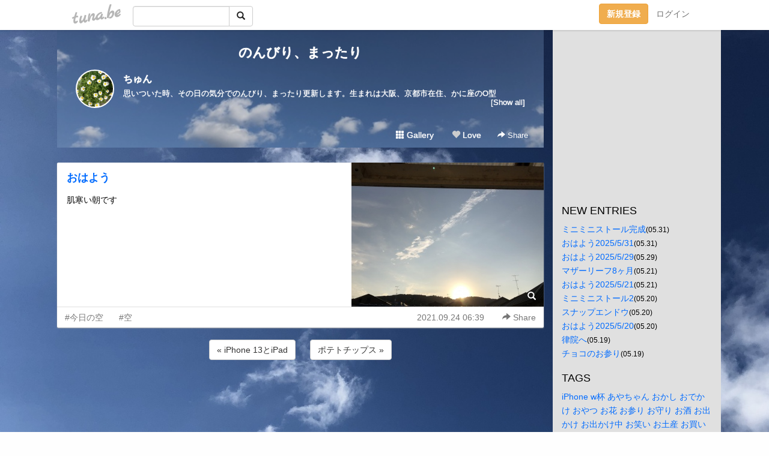

--- FILE ---
content_type: text/html;charset=Shift-JIS
request_url: https://cyococyun.tuna.be/22523078.html
body_size: 8678
content:
<!DOCTYPE html>
<html lang="ja">
<head>
<meta charset="Shift_JIS">
<meta http-equiv="Content-Type" content="text/html; charset=shift_jis">

<!-- #BeginLibraryItem "/Library/ga.lbi" -->
<!-- Google Tag Manager -->
<script>(function(w,d,s,l,i){w[l]=w[l]||[];w[l].push({'gtm.start':
new Date().getTime(),event:'gtm.js'});var f=d.getElementsByTagName(s)[0],
j=d.createElement(s),dl=l!='dataLayer'?'&l='+l:'';j.async=true;j.src=
'https://www.googletagmanager.com/gtm.js?id='+i+dl;f.parentNode.insertBefore(j,f);
})(window,document,'script','dataLayer','GTM-5QMBVM4');</script>
<!-- End Google Tag Manager -->
<!-- #EndLibraryItem -->

<title>おはよう | のんびり、まったり</title>
<meta name="description" content="肌寒い朝です">
	<meta property="og:title" content="おはよう | のんびり、まったり">
	<meta property="og:site_name" content="のんびり、まったり">
	
	<!-- TwitterCards -->
				<meta name="twitter:card" content="summary_large_image">
			<meta name="twitter:title" content="おはよう | のんびり、まったり">
	<meta name="twitter:description" content="肌寒い朝です">
	<meta name="twitter:image" content="https://tuna.be/p/8/175708/22523078_org.jpg">
	<!-- /TwitterCards -->
<meta name="thumbnail" content="https://tuna.be/p/8/175708/22523078_org.jpg">
<meta property="og:image" content="https://tuna.be/p/8/175708/22523078_org.jpg">
<meta property="og:description" content="肌寒い朝です">
<meta property="fb:app_id" content="233212076792375">
<link rel="alternate" type="application/rss+xml" title="RSS" href="https://cyococyun.tuna.be/rss/cyococyun.xml">

<!-- vender -->
<script type="text/javascript" src="js/jquery/jquery.2.2.4.min.js"></script>
<link rel="stylesheet" href="css/bootstrap/css/bootstrap.min.css">
<!-- / vender -->

<style type="text/css">
body {
		background-color: #fefefe;
			background-image: url(/p/8/175708/tpl-bg-56630.jpg?357106);
			background-size: auto auto;
				background-repeat: no-repeat;
	}
body {
 color: #000000;
}
#profile {
		background-image:url(/p/8/175708/profile-bg.jpg?71479);
	}
#side {
 background-color: #e0e0e0;
}
a, a:visited, a:active {
 color: #006bff;
}
a:hover {
 color: #006bff;
}
</style>

<!--<link href="//tuna.be/css/kickstart-icons.css" rel="stylesheet" type="text/css"> -->
<link href="tp/12.20160126.css?251104" rel="stylesheet" type="text/css">
<link href="css/icomoon/icomoon.css" rel="stylesheet" type="text/css">
<link href="css/tabShare.20150617.css" rel="stylesheet" type="text/css">
<style type="text/css">
#globalHeader2 {
	background-color: rgba(255, 255, 255, 0.9);
}
#globalHeader2 a.logo {
	color: #B6B6B6;
}
#globalHeader2 .btn-link {
	color: #727272;
}
</style>

<script src="//pagead2.googlesyndication.com/pagead/js/adsbygoogle.js"></script>
<script>
     (adsbygoogle = window.adsbygoogle || []).push({
          google_ad_client: "ca-pub-0815320066437312",
          enable_page_level_ads: true
     });
</script>

</head>
<body><!-- #BeginLibraryItem "/Library/globalHeader2.lbi" -->
<div id="globalHeader2">
	<div class="row">
		<div class="col-md-1"></div>
		<div class="col-md-10"> <a href="https://tuna.be/" class="logo mlr10 pull-left">tuna.be</a>
			<div id="appBadges" class="mlr10 pull-left hidden-xs" style="width:200px; margin-top:10px;">
							  <form action="/api/google_cse.php" method="get" id="cse-search-box" target="_blank">
				<div>
				  <div class="input-group">
					  <input type="text" name="q" class="form-control" placeholder="">
					  <span class="input-group-btn">
					  <button type="submit" name="sa" class="btn btn-default"><span class="glyphicon glyphicon-search"></span></button>
					  </span>
				  </div>
				</div>
			  </form>
			</div>
						<div class="pull-right loginBox hide"> <a href="javascript:void(0)" class="btn btn-pill photo small" data-login="1" data-me="myblogurl"><img data-me="profilePicture"></a><a href="javascript:void(0)" class="btn btn-link ellipsis" data-login="1" data-me="myblogurl"><span data-me="name"></span></a>
				<div class="mlr10" data-login="0"><a href="https://tuna.be/pc/reguser/" class="btn btn-warning"><strong class="tl">新規登録</strong></a><a href="https://tuna.be/pc/login.php" class="btn btn-link tl">ログイン</a></div>
				<div class="btn-group mlr10" data-login="1"> <a href="https://tuna.be/pc/admin.php?m=nd" class="btn btn-default btnFormPopup"><span class="glyphicon glyphicon-pencil"></span></a> <a href="https://tuna.be/loves/" class="btn btn-default"><span class="glyphicon glyphicon-heart btnLove"></span></a>
					<div class="btn-group"> <a href="javascript:;" class="btn btn-default dropdown-toggle" data-toggle="dropdown"><span class="glyphicon glyphicon-menu-hamburger"></span> <span class="caret"></span></a>
						<ul class="dropdown-menu pull-right">
							<li class="child"><a href="javascript:void(0)" data-me="myblogurl"><span class="glyphicon glyphicon-home"></span> <span class="tl">マイブログへ</span></a></li>
							<li class="child"><a href="https://tuna.be/pc/admin.php"><span class="glyphicon glyphicon-list"></span> <span class="tl">マイページ</span></a></li>
							<li class="child"><a href="https://tuna.be/pc/admin.php?m=md"><span class="glyphicon glyphicon-list-alt"></span> <span class="tl">記事の一覧</span></a></li>
							<li class="child"><a href="https://tuna.be/pc/admin.php?m=ee"><span class="glyphicon glyphicon-wrench"></span> <span class="tl">ブログ設定</span></a></li>
							<li class="child"><a href="https://tuna.be/pc/admin.php?m=account"><span class="glyphicon glyphicon-user"></span> <span class="tl">アカウント</span></a></li>
							<li><a href="https://tuna.be/pc/admin.php?m=logout" data-name="linkLogout"><span class="glyphicon glyphicon-off"></span> <span class="tl">ログアウト</span></a></li>
						</ul>
					</div>
				</div>
			</div>
		</div>
		<div class="col-md-1"></div>
	</div>
</div>
<!-- #EndLibraryItem --><div class="contentsWrapper">
	<div class="row">
		<div class="col-xs-9" id="contents">
			<header>
			<div id="profile">
				<div id="profileInner" class="break clearfix">
										<h1><a href="https://cyococyun.tuna.be/">のんびり、まったり</a></h1>
										<div class="mlr15">
												<div class="pull-left mr15">
							<a href="https://cyococyun.tuna.be/" class="btn btn-pill photo large" style="background-image: url(/p/8/175708/profile.jpg?67366);"></a>
						</div>
												<div class="userName"><a href="https://cyococyun.tuna.be/">ちゅん</a></div>
												<div class="comment" data-box="profileComment">
							<div class="ellipsis">思いついた時、その日の気分でのんびり、まったり更新します。生まれは大阪、京都市在住、かに座のO型</div>
							<div class="text-right"><a href="#" data-btn="viewProfile">[Show all]</a></div>
							<div style="display:none;">思いついた時、その日の気分でのんびり、まったり更新します。<br />
<br />
生まれは大阪、京都市在住、かに座のO型</div>
						</div>
											</div>
					<div class="headerMenu clearfix">
						<a href="gallery/" class="btn btn-link"><span class="glyphicon glyphicon-th"></span> Gallery</a>
						<a href="javascript:void(0)" class="btn btn-link btnLove off"><span class="glyphicon glyphicon-heart off"></span> Love</a>
						<div class="btn-group dropdown mlr10">
							<a href="javascript:;" data-toggle="dropdown" style="color:#fff;"><span class="glyphicon glyphicon-share-alt"></span> Share</a>
							<ul class="dropdown-menu pull-right icomoon">
								<li><a href="javascript:void(0)" id="shareTwitter" target="_blank"><span class="icon icon-twitter" style="color:#1da1f2;"></span> share on Twitter</a></li>
								<li><a href="javascript:void(0)" id="shareFacebook" target="_blank"><span class="icon icon-facebook" style="color:#3a5a9a;"></span> share on Facebook</a></li>
								<li><a href="javascript:void(0)" id="shareMail"><span class="glyphicon glyphicon-envelope"></span> share by E-mail</a></li>
															</ul>
						</div>
					</div>
				</div>
			</div>
			</header>
            			<div id="contentsInner">
												<article class="blog">
					<div class="clearfix">
												<div class="photo">
																														<img src="/p/8/175708/22523078.jpg" alt="おはよう">
																																					<p class="btnLoupe"><a href="/p/8/175708/22523078_org.jpg" class="btn btn-link" data-fancybox><span class="glyphicon glyphicon-search"></span></a> </p>
													</div>
																		<h4 class="title"><a href="./22523078.html">おはよう</a></h4>
												<div class="blog-message">肌寒い朝です</div>
					</div>
					<div class="blog-footer clearfix">
						<span class="pull-left">
						<a href="./?tag=%8D%A1%93%FA%82%CC%8B%F3" class="btn btn-link">#今日の空</a><a href="./?tag=%8B%F3" class="btn btn-link">#空</a>						</span>
						<div class="pull-right">
							<a href="22523078.html" class="btn btn-link"><time datetime="2021-09-24T06:39:36+09:00">2021.09.24 06:39</time></a>
																					<div class="btn-group dropdown btn btn-link">
								<a href="javascript:;" data-toggle="dropdown"><span class="glyphicon glyphicon-share-alt"></span> Share</a>
								<ul class="dropdown-menu pull-right icomoon">
									<li><a href="javascript:void(0)" id="shareTwitter" target="_blank"><span class="icon icon-twitter" style="color:#1da1f2;"></span> share on Twitter</a></li>
									<li><a href="javascript:void(0)" id="shareFacebook" target="_blank"><span class="icon icon-facebook" style="color:#3a5a9a;"></span> share on Facebook</a></li>
									<li><a href="javascript:void(0)" id="shareMail"><span class="glyphicon glyphicon-envelope"></span> share by E-mail</a></li>
								</ul>
							</div>
													</div>
					</div>
				</article>
								<div style="display: none;" data-template="blogEntry">
					<article class="blog">
						<div class="clearfix">
							<div class="photo pull-right text-right" data-tpl-def="thumb">
								<a data-tpl-href="link" data-tpl-def="photo"><img data-tpl-src="photo" data-tpl-alt="title"></a>
								<p class="btnLoupe" data-tpl-def="photo_org"><a data-tpl-href="photo_org" data-fancybox class="btn btn-link"><span class="glyphicon glyphicon-search"></span></a></p>
								<video width="320" controls data-tpl-def="movie"><source data-tpl-src="movie"></video>
							</div>
							<h4 class="title" data-tpl-def="title"><a data-tpl-href="link" data-tpl="title"></a></h4>
							<div class="blog-message" data-tpl="message"></div>
						</div>
						<div class="blog-footer clearfix">
							<span class="pull-left" data-tpl="tagLinks"></span>
							<div class="pull-right">
								<a class="btn btn-link" data-tpl-href="link" data-tpl="created_en"></a>
								<span data-tpl-custom="is_comment">
									<a class="btn btn-link" data-tpl-href="link"><span class="icon icon-bubble"></span> <span data-tpl-int="comment_count"></span></a></span></div>
						</div>
					</article>
				</div>
				<div style="display: none;" data-template="pagenation">
					<div class="text-center mt20">
						<a data-tpl-def="prev_page_url" data-tpl-href="prev_page_url" class="btn btn-default mlr10">&laquo; 前のページ</a>
						<a data-tpl-def="next_page_url" data-tpl-href="next_page_url" class="btn btn-default mlr10">次のページ &raquo;</a>
					</div>
				</div>
												<div class="text-center mt20">
										<a href="./22523282.html" class="btn btn-default mlr10">&laquo; iPhone 13とiPad </a>
															<a href="./22522879.html" class="btn btn-default mlr10"> ポテトチップス &raquo;</a>
									</div>
				<div class="ads landscape"><!-- tuna_blog_footer -->
<ins class="adsbygoogle"
     style="display:block"
     data-ad-client="ca-pub-0815320066437312"
     data-ad-slot="7716104040"
     data-ad-format="horizontal"></ins>
<script>
(adsbygoogle = window.adsbygoogle || []).push({});
</script></div>
																<section>
					<div id="relatedEntries" class="relatedEntries clearfix">
						<h2 class="page-header h4">Popular entries</h2>
						<div class="row row-narrow">
							<div class="col-xs-4" v-for="item in items">
								<div class="cardBox">
									<a href="{{ item.url }}">
										<div class="thumbBox" style="background-image:url({{ item.pictureUrl }});"></div>
										<div class="desc">
											<h5 class="title">{{ item.title }}</h5>
										</div>
									</a>
								</div>
							</div>
						</div>
					</div>
				</section>
								<div class="ads landscape"><!-- tuna_blog_footer -->
<ins class="adsbygoogle"
     style="display:block"
     data-ad-client="ca-pub-0815320066437312"
     data-ad-slot="7716104040"
     data-ad-format="horizontal"></ins>
<script>
(adsbygoogle = window.adsbygoogle || []).push({});
</script></div>
			</div>
		</div>
		<div class="col-xs-3" id="side">
			<div class="mt15"><!-- tuna02, side, 200x200 -->
<ins class="adsbygoogle"
     style="display:inline-block;width:250px;height:250px"
     data-ad-client="ca-pub-0815320066437312"
     data-ad-slot="4696170365"></ins>
<script>
(adsbygoogle = window.adsbygoogle || []).push({});
</script></div>
			<section class="mt20">
				<h2 class="h4">NEW ENTRIES</h2>
								<a href="https://cyococyun.tuna.be/22909057.html">ミニミニストール完成</a><small>(05.31)</small><br>
								<a href="https://cyococyun.tuna.be/22909004.html">おはよう2025/5/31</a><small>(05.31)</small><br>
								<a href="https://cyococyun.tuna.be/22908666.html">おはよう2025/5/29</a><small>(05.29)</small><br>
								<a href="https://cyococyun.tuna.be/22907376.html">マザーリーフ8ヶ月</a><small>(05.21)</small><br>
								<a href="https://cyococyun.tuna.be/22907373.html">おはよう2025/5/21</a><small>(05.21)</small><br>
								<a href="https://cyococyun.tuna.be/22907223.html">ミニミニストール2</a><small>(05.20)</small><br>
								<a href="https://cyococyun.tuna.be/22907203.html">スナップエンドウ</a><small>(05.20)</small><br>
								<a href="https://cyococyun.tuna.be/22907192.html">おはよう2025/5/20</a><small>(05.20)</small><br>
								<a href="https://cyococyun.tuna.be/22907089.html">律院へ</a><small>(05.19)</small><br>
								<a href="https://cyococyun.tuna.be/22907063.html">チョコのお参り</a><small>(05.19)</small><br>
							</section>
									<section class="mt20">
				<h2 class="h4">TAGS</h2>
				<a href="./?tag=" class="tag"><span class="tag-active"></span></a> <a href="./?tag=iPhone" class="tag"><span class="">iPhone</span></a> <a href="./?tag=w%94t" class="tag"><span class="">w杯</span></a> <a href="./?tag=%82%A0%82%E2%82%BF%82%E1%82%F1" class="tag"><span class="">あやちゃん</span></a> <a href="./?tag=%82%A8%82%A9%82%B5" class="tag"><span class="">おかし</span></a> <a href="./?tag=%82%A8%82%C5%82%A9%82%AF" class="tag"><span class="">おでかけ</span></a> <a href="./?tag=%82%A8%82%E2%82%C2" class="tag"><span class="">おやつ</span></a> <a href="./?tag=%82%A8%89%D4" class="tag"><span class="">お花</span></a> <a href="./?tag=%82%A8%8EQ%82%E8" class="tag"><span class="">お参り</span></a> <a href="./?tag=%82%A8%8E%E7%82%E8" class="tag"><span class="">お守り</span></a> <a href="./?tag=%82%A8%8E%F0" class="tag"><span class="">お酒</span></a> <a href="./?tag=%82%A8%8Fo%82%A9%82%AF" class="tag"><span class="">お出かけ</span></a> <a href="./?tag=%82%A8%8Fo%82%A9%82%AF%92%86" class="tag"><span class="">お出かけ中</span></a> <a href="./?tag=%82%A8%8F%CE%82%A2" class="tag"><span class="">お笑い</span></a> <a href="./?tag=%82%A8%93y%8EY" class="tag"><span class="">お土産</span></a> <a href="./?tag=%82%A8%94%83%82%A2%95%A8%83A%83v%83%8A" class="tag"><span class="">お買い物アプリ</span></a> <a href="./?tag=%82%B2%8B%DF%8F%8A" class="tag"><span class="">ご近所</span></a> <a href="./?tag=%82%B2%8B%DF%8F%8A%82%B3%82%F1" class="tag"><span class="">ご近所さん</span></a> <a href="./?tag=%82%B3%82%AD%82%E7" class="tag"><span class="">さくら</span></a> <a href="./?tag=%82%BB%82%CC%91%BC%82%CC%83%8F%83%93%83R" class="tag"><span class="">その他のワンコ</span></a> <a href="./?tag=%82%DA%82%E2%82%AB" class="tag"><span class="">ぼやき</span></a> <a href="./?tag=%82%DF%82%DC%82%A2" class="tag"><span class="">めまい</span></a> <a href="./?tag=%82%E4%82%C3" class="tag"><span class="">ゆづ</span></a> <a href="./?tag=%82%E4%82%C3%83I%83%8A%83%93%83s%83b%83N" class="tag"><span class="">ゆづオリンピック</span></a> <a href="./?tag=%83A%83b%83v%83%8B%83E%83H%83b%83%60" class="tag"><span class="">アップルウォッチ</span></a> <a href="./?tag=%83C%83I%83%93" class="tag"><span class="">イオン</span></a> <a href="./?tag=%83C%83%60%83S" class="tag"><span class="">イチゴ</span></a> <a href="./?tag=%83E%83H%81%5B%83L%83%93%83O" class="tag"><span class="">ウォーキング</span></a> <a href="./?tag=%83E%83H%81%5B%83L%83%93%83O%92%86" class="tag"><span class="">ウォーキング中</span></a> <a href="./?tag=%83I%83L%83V%83N%83%8A%81%5B%83%93" class="tag"><span class="">オキシクリーン</span></a> <a href="./?tag=%83I%83%8A%83%93%83s%83b%83N" class="tag"><span class="">オリンピック</span></a> <a href="./?tag=%83J%83t%83F" class="tag"><span class="">カフェ</span></a> <a href="./?tag=%83N%81%5B%83%7C%83%93" class="tag"><span class="">クーポン</span></a> <a href="./?tag=%83N%83%8D%83X%83X%83e%83b%83%60" class="tag"><span class="">クロスステッチ</span></a> <a href="./?tag=%83O%83b%83Y" class="tag"><span class="">グッズ</span></a> <a href="./?tag=%83Q%81%5B%83%80" class="tag"><span class="">ゲーム</span></a> <a href="./?tag=%83R%81%5B%83q%81%5B%83%5E%83C%83%80" class="tag"><span class="">コーヒータイム</span></a> <a href="./?tag=%83R%83X%83%81" class="tag"><span class="">コスメ</span></a> <a href="./?tag=%83X%83%5E%83o" class="tag"><span class="">スタバ</span></a> <a href="./?tag=%83X%83%7D%83z" class="tag"><span class="">スマホ</span></a> <a href="./?tag=%83Z%83%7E" class="tag"><span class="">セミ</span></a> <a href="./?tag=%83%5C%81%5B%83C%83%93%83O" class="tag"><span class="">ソーイング</span></a> <a href="./?tag=%83%5C%83%89%82%AD%82%F1" class="tag"><span class="">ソラくん</span></a> <a href="./?tag=%83%5C%83%89%8CN" class="tag"><span class="">ソラ君</span></a> <a href="./?tag=%83_%83C%83%5C%81%5B" class="tag"><span class="">ダイソー</span></a> <a href="./?tag=%83%60%83%87%83R" class="tag"><span class="">チョコ</span></a> <a href="./?tag=%83%60%83%87%83R%82%CC%8Ev%82%A2%8Fo" class="tag"><span class="">チョコの思い出</span></a> <a href="./?tag=%83e%83%8C%83r%94%D4%91g" class="tag"><span class="">テレビ番組</span></a> <a href="./?tag=%83h%83%89%83%7D" class="tag"><span class="">ドラマ</span></a> <a href="./?tag=%83n%81%5B%83u" class="tag"><span class="">ハーブ</span></a> <a href="./?tag=%83o%83%89%83G%83e%83B%81%5B" class="tag"><span class="">バラエティー</span></a> <a href="./?tag=%83p%83b%83%60%83%8F%81%5B%83N" class="tag"><span class="">パッチワーク</span></a> <a href="./?tag=%83p%83%93" class="tag"><span class="">パン</span></a> <a href="./?tag=%83r%81%5B%83Y" class="tag"><span class="">ビーズ</span></a> <a href="./?tag=%83t%83B%83M%83%85%83A" class="tag"><span class="">フィギュア</span></a> <a href="./?tag=%83t%83B%83M%83%85%83AYouTube" class="tag"><span class="">フィギュアYouTube</span></a> <a href="./?tag=%83v%83%8C%83%5B%83%93%83g" class="tag"><span class="">プレゼント</span></a> <a href="./?tag=%83%7D%83b%83T%81%5B%83W" class="tag"><span class="">マッサージ</span></a> <a href="./?tag=%83%7D%83%8A%83%93%82%BF%82%E1%82%F1" class="tag"><span class="">マリンちゃん</span></a> <a href="./?tag=%83%7E%83N%82%BF%82%E1%82%F1" class="tag"><span class="">ミクちゃん</span></a> <a href="./?tag=%83%7E%83b%83t%83B" class="tag"><span class="">ミッフィ</span></a> <a href="./?tag=%83%7E%83b%83t%83B%81%5B" class="tag"><span class="">ミッフィー</span></a> <a href="./?tag=%83%81%83%93%83%5E%83%8B" class="tag"><span class="">メンタル</span></a> <a href="./?tag=%83%89%83%93%83%60" class="tag"><span class="">ランチ</span></a> <a href="./?tag=%88%CA%92u%8F%EE%95%F1" class="tag"><span class="">位置情報</span></a> <a href="./?tag=%88%F9%82%DD%89%EF" class="tag"><span class="">飲み会</span></a> <a href="./?tag=%89H%90%B6%8C%8B%8C%B7" class="tag"><span class="">羽生結弦</span></a> <a href="./?tag=%89f%89%E6" class="tag"><span class="">映画</span></a> <a href="./?tag=%89%99%82%C1%8Eq" class="tag"><span class="">甥っ子</span></a> <a href="./?tag=%89%C6%82%B2%82%CD%82%F1" class="tag"><span class="">家ごはん</span></a> <a href="./?tag=%89%C6%88%F9%82%DD" class="tag"><span class="">家飲み</span></a> <a href="./?tag=%89%C6%92%EB%8D%D8%89%80" class="tag"><span class="">家庭菜園</span></a> <a href="./?tag=%89%C6%93%DB%82%DD%89%EF" class="tag"><span class="">家呑み会</span></a> <a href="./?tag=%8AO%8Fo%92%86" class="tag"><span class="">外出中</span></a> <a href="./?tag=%8AO%8Fo%92%86%82%A8%8EQ%82%E8" class="tag"><span class="">外出中お参り</span></a> <a href="./?tag=%8A%9B%90%EC" class="tag"><span class="">鴨川</span></a> <a href="./?tag=%8A%E1%89%C8" class="tag"><span class="">眼科</span></a> <a href="./?tag=%8A%E7%8Fo%82%B5" class="tag"><span class="">顔出し</span></a> <a href="./?tag=%8B%9E%93s" class="tag"><span class="">京都</span></a> <a href="./?tag=%8B%9E%93s%89w" class="tag"><span class="">京都駅</span></a> <a href="./?tag=%8B%F3" class="tag"><span class="">空</span></a> <a href="./?tag=%8Ci%90F" class="tag"><span class="">景色</span></a> <a href="./?tag=%8Cx%93J" class="tag"><span class="">警笛</span></a> <a href="./?tag=%8C%8B%8D%A5%8E%AE" class="tag"><span class="">結婚式</span></a> <a href="./?tag=%8C%8E" class="tag"><span class="">月</span></a> <a href="./?tag=%8C%92%8DN" class="tag"><span class="">健康</span></a> <a href="./?tag=%8Db%8Eq%89%80" class="tag"><span class="">甲子園</span></a> <a href="./?tag=%8Dg%97t" class="tag"><span class="">紅葉</span></a> <a href="./?tag=%8D%98%92%C9" class="tag"><span class="">腰痛</span></a> <a href="./?tag=%8D%A1%92%A9" class="tag"><span class="">今朝</span></a> <a href="./?tag=%8D%A1%93%FA%82%CC%8B%F3" class="tag"><span class="">今日の空</span></a> <a href="./?tag=%8D%B7%82%B5%93%FC%82%EA" class="tag"><span class="">差し入れ</span></a> <a href="./?tag=%8D%C0%95z%92c" class="tag"><span class="">座布団</span></a> <a href="./?tag=%8D%D5%82%E8" class="tag"><span class="">祭り</span></a> <a href="./?tag=%8D%F7" class="tag"><span class="">桜</span></a> <a href="./?tag=%8EG%8E%8F" class="tag"><span class="">雑誌</span></a> <a href="./?tag=%8EU%95%E0" class="tag"><span class="">散歩</span></a> <a href="./?tag=%8EU%95%E0%92%86" class="tag"><span class="">散歩中</span></a> <a href="./?tag=%8Ed%8E%96%92%86" class="tag"><span class="">仕事中</span></a> <a href="./?tag=%8Eh%8FJ" class="tag"><span class="">刺繍</span></a> <a href="./?tag=%8Eq%8B%9F" class="tag"><span class="">子供</span></a> <a href="./?tag=%8E%95%88%E3%8E%D2" class="tag"><span class="">歯医者</span></a> <a href="./?tag=%8E%A0%89%EA%8C%A7" class="tag"><span class="">滋賀県</span></a> <a href="./?tag=%8E%C0%89%C6" class="tag"><span class="">実家</span></a> <a href="./?tag=%8E%D4" class="tag"><span class="">車</span></a> <a href="./?tag=%8E%E8%8C%7C" class="tag"><span class="">手芸</span></a> <a href="./?tag=%8E%E8%8C%7C%83C%83%84%83%8A%83%93%83O" class="tag"><span class="">手芸イヤリング</span></a> <a href="./?tag=%8E%E8%8D%EC%82%E8" class="tag"><span class="">手作り</span></a> <a href="./?tag=%8E%EF%96%A1" class="tag"><span class="">趣味</span></a> <a href="./?tag=%8E%EF%96%A1%83h%83%89%83%7D" class="tag"><span class="">趣味ドラマ</span></a> <a href="./?tag=%8Fo%8F%60" class="tag"><span class="">出汁</span></a> <a href="./?tag=%8F%AB%97%88" class="tag"><span class="">将来</span></a> <a href="./?tag=%8F%B0%91%7C%8F%9C" class="tag"><span class="">床掃除</span></a> <a href="./?tag=%90A%95%A8" class="tag"><span class="">植物</span></a> <a href="./?tag=%90H%95i" class="tag"><span class="">食品</span></a> <a href="./?tag=%90H%97%BF%95i" class="tag"><span class="">食料品</span></a> <a href="./?tag=%90V%8A%B2%90%FC" class="tag"><span class="">新幹線</span></a> <a href="./?tag=%90_%8E%D0" class="tag"><span class="">神社</span></a> <a href="./?tag=%90_%8E%D0%95%A7%8At" class="tag"><span class="">神社仏閣</span></a> <a href="./?tag=%90%85%97j%93%FA%82%CC%83_%83E%83%93%83%5E%83E%83%93" class="tag"><span class="">水曜日のダウンタウン</span></a> <a href="./?tag=%90%87%96%B0" class="tag"><span class="">睡眠</span></a> <a href="./?tag=%90%C2%82%E0%82%DD%82%B6" class="tag"><span class="">青もみじ</span></a> <a href="./?tag=%90%D4%82%BF%82%E1%82%F1" class="tag"><span class="">赤ちゃん</span></a> <a href="./?tag=%90%E1" class="tag"><span class="">雪</span></a> <a href="./?tag=%90%E6%90%B6" class="tag"><span class="">先生</span></a> <a href="./?tag=%90%E6%94y" class="tag"><span class="">先輩</span></a> <a href="./?tag=%91%8A%96o" class="tag"><span class="">相撲</span></a> <a href="./?tag=%91%A7%8Eq" class="tag"><span class="">息子</span></a> <a href="./?tag=%91%A7%8Eq%82%CC%89%C6" class="tag"><span class="">息子の家</span></a> <a href="./?tag=%91%A7%8Eq%95v%95w" class="tag"><span class="">息子夫婦</span></a> <a href="./?tag=%91%E4%95%97" class="tag"><span class="">台風</span></a> <a href="./?tag=%91%E5%8D%E3" class="tag"><span class="">大阪</span></a> <a href="./?tag=%91%E5%92J%82%AD%82%F1" class="tag"><span class="">大谷くん</span></a> <a href="./?tag=%91%E5%92J%8CN" class="tag"><span class="">大谷君</span></a> <a href="./?tag=%92a%90%B6%93%FA" class="tag"><span class="">誕生日</span></a> <a href="./?tag=%92q%90%CF%89%40" class="tag"><span class="">智積院</span></a> <a href="./?tag=%92%96" class="tag"><span class="">猪</span></a> <a href="./?tag=%92%A9%82%B2%82%CD%82%F1" class="tag"><span class="">朝ごはん</span></a> <a href="./?tag=%92%A9%83h%83%89" class="tag"><span class="">朝ドラ</span></a> <a href="./?tag=%92%AC%93%E0" class="tag"><span class="">町内</span></a> <a href="./?tag=%92%B8%82%AB%95%A8" class="tag"><span class="">頂き物</span></a> <a href="./?tag=%93S%93%B9" class="tag"><span class="">鉄道</span></a> <a href="./?tag=%93h%82%E8%8AG" class="tag"><span class="">塗り絵</span></a> <a href="./?tag=%93%8C%95%9F%8E%9B" class="tag"><span class="">東福寺</span></a> <a href="./?tag=%93%96%91I" class="tag"><span class="">当選</span></a> <a href="./?tag=%93%A1%90X%90_%8E%D0" class="tag"><span class="">藤森神社</span></a> <a href="./?tag=%93%AE%89%E6" class="tag"><span class="">動画</span></a> <a href="./?tag=%93%B9%82%CC%89w" class="tag"><span class="">道の駅</span></a> <a href="./?tag=%93%DE%97%C7" class="tag"><span class="">奈良</span></a> <a href="./?tag=%93%FA%81X%82%CC%82%B1%82%C6" class="tag"><span class="">日々のこと</span></a> <a href="./?tag=%93%FA%81X%82%CC%8E%96" class="tag"><span class="">日々の事</span></a> <a href="./?tag=%94%7E" class="tag"><span class="">梅</span></a> <a href="./?tag=%94%83%82%A2%95%A8" class="tag"><span class="">買い物</span></a> <a href="./?tag=%94%83%82%A2%95%A8%92%86" class="tag"><span class="">買い物中</span></a> <a href="./?tag=%94%AF" class="tag"><span class="">髪</span></a> <a href="./?tag=%94%D3%82%B2%94%D1" class="tag"><span class="">晩ご飯</span></a> <a href="./?tag=%94%D3%82%B2%94%D1%82%A8%8E%F0" class="tag"><span class="">晩ご飯お酒</span></a> <a href="./?tag=%94%D3%8C%E4%94%D1" class="tag"><span class="">晩御飯</span></a> <a href="./?tag=%95%83%82%CC%93%FA" class="tag"><span class="">父の日</span></a> <a href="./?tag=%95%9A%8C%A9%88%EE%89%D7" class="tag"><span class="">伏見稲荷</span></a> <a href="./?tag=%95%9A%8C%A9%88%EE%89%D7%91%E5%8E%D0" class="tag"><span class="">伏見稲荷大社</span></a> <a href="./?tag=%95%C4" class="tag"><span class="">米</span></a> <a href="./?tag=%95%D2%82%DD%95%A8" class="tag"><span class="">編み物</span></a> <a href="./?tag=%95%D2%95%A8" class="tag"><span class="">編物</span></a> <a href="./?tag=%95%EA" class="tag"><span class="">母</span></a> <a href="./?tag=%95%EA%82%CC%93%FA" class="tag"><span class="">母の日</span></a> <a href="./?tag=%95%F3%82%AD%82%B6" class="tag"><span class="">宝くじ</span></a> <a href="./?tag=%96%7B" class="tag"><span class="">本</span></a> <a href="./?tag=%96%B3%97%BF" class="tag"><span class="">無料</span></a> <a href="./?tag=%96%C3%82%C1%8Eq" class="tag"><span class="">姪っ子</span></a> <a href="./?tag=%96%CA%94%92%82%A2%95%A8" class="tag"><span class="">面白い物</span></a> <a href="./?tag=%96%CA%94%92%83O%83b%83Y" class="tag"><span class="">面白グッズ</span></a> <a href="./?tag=%96%EC%8B%85" class="tag"><span class="">野球</span></a> <a href="./?tag=%96%FC%82%B5" class="tag"><span class="">癒し</span></a> <a href="./?tag=%97F%92B" class="tag"><span class="">友達</span></a> <a href="./?tag=%97%88%8Bq" class="tag"><span class="">来客</span></a> <a href="./?tag=%97%92%8ER" class="tag"><span class="">嵐山</span></a> <a href="./?tag=%97%BC%89%C6" class="tag"><span class="">両家</span></a> <a href="./?tag=%97%BF%97%9D" class="tag"><span class="">料理</span></a> <a href="./?tag=%98V%8C%E3" class="tag"><span class="">老後</span></a> 
			</section>
						<section class="mt20">
				<h2 class="h4">ARCHIVES</h2>
				<ul id="archives">
										<li><a href="javascript:void(0)" class="y">2025</a><small>(277)</small>
						<ul style="display:none;">
														<li><a href="/?mon=2025/05">5月</a><small>(45)</small></li>
														<li><a href="/?mon=2025/04">4月</a><small>(46)</small></li>
														<li><a href="/?mon=2025/03">3月</a><small>(66)</small></li>
														<li><a href="/?mon=2025/02">2月</a><small>(70)</small></li>
														<li><a href="/?mon=2025/01">1月</a><small>(50)</small></li>
													</ul>
					</li>
										<li><a href="javascript:void(0)" class="y">2024</a><small>(263)</small>
						<ul style="display:none;">
														<li><a href="/?mon=2024/12">12月</a><small>(38)</small></li>
														<li><a href="/?mon=2024/11">11月</a><small>(19)</small></li>
														<li><a href="/?mon=2024/10">10月</a><small>(24)</small></li>
														<li><a href="/?mon=2024/09">9月</a><small>(28)</small></li>
														<li><a href="/?mon=2024/08">8月</a><small>(33)</small></li>
														<li><a href="/?mon=2024/07">7月</a><small>(25)</small></li>
														<li><a href="/?mon=2024/06">6月</a><small>(29)</small></li>
														<li><a href="/?mon=2024/05">5月</a><small>(31)</small></li>
														<li><a href="/?mon=2024/04">4月</a><small>(15)</small></li>
														<li><a href="/?mon=2024/03">3月</a><small>(1)</small></li>
														<li><a href="/?mon=2024/02">2月</a><small>(3)</small></li>
														<li><a href="/?mon=2024/01">1月</a><small>(17)</small></li>
													</ul>
					</li>
										<li><a href="javascript:void(0)" class="y">2023</a><small>(57)</small>
						<ul style="display:none;">
														<li><a href="/?mon=2023/12">12月</a><small>(22)</small></li>
														<li><a href="/?mon=2023/11">11月</a><small>(14)</small></li>
														<li><a href="/?mon=2023/03">3月</a><small>(2)</small></li>
														<li><a href="/?mon=2023/02">2月</a><small>(7)</small></li>
														<li><a href="/?mon=2023/01">1月</a><small>(12)</small></li>
													</ul>
					</li>
										<li><a href="javascript:void(0)" class="y">2022</a><small>(143)</small>
						<ul style="display:none;">
														<li><a href="/?mon=2022/12">12月</a><small>(12)</small></li>
														<li><a href="/?mon=2022/11">11月</a><small>(11)</small></li>
														<li><a href="/?mon=2022/10">10月</a><small>(3)</small></li>
														<li><a href="/?mon=2022/09">9月</a><small>(9)</small></li>
														<li><a href="/?mon=2022/08">8月</a><small>(8)</small></li>
														<li><a href="/?mon=2022/07">7月</a><small>(2)</small></li>
														<li><a href="/?mon=2022/06">6月</a><small>(11)</small></li>
														<li><a href="/?mon=2022/05">5月</a><small>(18)</small></li>
														<li><a href="/?mon=2022/04">4月</a><small>(25)</small></li>
														<li><a href="/?mon=2022/03">3月</a><small>(1)</small></li>
														<li><a href="/?mon=2022/02">2月</a><small>(9)</small></li>
														<li><a href="/?mon=2022/01">1月</a><small>(34)</small></li>
													</ul>
					</li>
										<li><a href="javascript:void(0)" class="y">2021</a><small>(177)</small>
						<ul style="display:none;">
														<li><a href="/?mon=2021/12">12月</a><small>(37)</small></li>
														<li><a href="/?mon=2021/11">11月</a><small>(44)</small></li>
														<li><a href="/?mon=2021/10">10月</a><small>(52)</small></li>
														<li><a href="/?mon=2021/09">9月</a><small>(44)</small></li>
													</ul>
					</li>
										<li><a href="javascript:void(0)" class="y">2017</a><small>(29)</small>
						<ul style="display:none;">
														<li><a href="/?mon=2017/10">10月</a><small>(1)</small></li>
														<li><a href="/?mon=2017/09">9月</a><small>(4)</small></li>
														<li><a href="/?mon=2017/08">8月</a><small>(13)</small></li>
														<li><a href="/?mon=2017/06">6月</a><small>(2)</small></li>
														<li><a href="/?mon=2017/05">5月</a><small>(2)</small></li>
														<li><a href="/?mon=2017/04">4月</a><small>(4)</small></li>
														<li><a href="/?mon=2017/03">3月</a><small>(2)</small></li>
														<li><a href="/?mon=2017/02">2月</a><small>(1)</small></li>
													</ul>
					</li>
										<li><a href="javascript:void(0)" class="y">2016</a><small>(19)</small>
						<ul style="display:none;">
														<li><a href="/?mon=2016/12">12月</a><small>(1)</small></li>
														<li><a href="/?mon=2016/11">11月</a><small>(1)</small></li>
														<li><a href="/?mon=2016/07">7月</a><small>(1)</small></li>
														<li><a href="/?mon=2016/06">6月</a><small>(3)</small></li>
														<li><a href="/?mon=2016/05">5月</a><small>(2)</small></li>
														<li><a href="/?mon=2016/04">4月</a><small>(1)</small></li>
														<li><a href="/?mon=2016/03">3月</a><small>(3)</small></li>
														<li><a href="/?mon=2016/02">2月</a><small>(3)</small></li>
														<li><a href="/?mon=2016/01">1月</a><small>(4)</small></li>
													</ul>
					</li>
										<li><a href="javascript:void(0)" class="y">2015</a><small>(45)</small>
						<ul style="display:none;">
														<li><a href="/?mon=2015/12">12月</a><small>(2)</small></li>
														<li><a href="/?mon=2015/11">11月</a><small>(6)</small></li>
														<li><a href="/?mon=2015/09">9月</a><small>(1)</small></li>
														<li><a href="/?mon=2015/08">8月</a><small>(1)</small></li>
														<li><a href="/?mon=2015/07">7月</a><small>(4)</small></li>
														<li><a href="/?mon=2015/06">6月</a><small>(6)</small></li>
														<li><a href="/?mon=2015/05">5月</a><small>(5)</small></li>
														<li><a href="/?mon=2015/04">4月</a><small>(8)</small></li>
														<li><a href="/?mon=2015/03">3月</a><small>(6)</small></li>
														<li><a href="/?mon=2015/02">2月</a><small>(3)</small></li>
														<li><a href="/?mon=2015/01">1月</a><small>(3)</small></li>
													</ul>
					</li>
										<li><a href="javascript:void(0)" class="y">2014</a><small>(49)</small>
						<ul style="display:none;">
														<li><a href="/?mon=2014/12">12月</a><small>(3)</small></li>
														<li><a href="/?mon=2014/11">11月</a><small>(7)</small></li>
														<li><a href="/?mon=2014/10">10月</a><small>(5)</small></li>
														<li><a href="/?mon=2014/09">9月</a><small>(5)</small></li>
														<li><a href="/?mon=2014/08">8月</a><small>(5)</small></li>
														<li><a href="/?mon=2014/07">7月</a><small>(7)</small></li>
														<li><a href="/?mon=2014/06">6月</a><small>(4)</small></li>
														<li><a href="/?mon=2014/05">5月</a><small>(6)</small></li>
														<li><a href="/?mon=2014/04">4月</a><small>(5)</small></li>
														<li><a href="/?mon=2014/02">2月</a><small>(1)</small></li>
														<li><a href="/?mon=2014/01">1月</a><small>(1)</small></li>
													</ul>
					</li>
										<li><a href="javascript:void(0)" class="y">2013</a><small>(17)</small>
						<ul style="display:none;">
														<li><a href="/?mon=2013/11">11月</a><small>(3)</small></li>
														<li><a href="/?mon=2013/09">9月</a><small>(2)</small></li>
														<li><a href="/?mon=2013/08">8月</a><small>(1)</small></li>
														<li><a href="/?mon=2013/07">7月</a><small>(2)</small></li>
														<li><a href="/?mon=2013/06">6月</a><small>(2)</small></li>
														<li><a href="/?mon=2013/05">5月</a><small>(1)</small></li>
														<li><a href="/?mon=2013/04">4月</a><small>(1)</small></li>
														<li><a href="/?mon=2013/01">1月</a><small>(5)</small></li>
													</ul>
					</li>
										<li><a href="javascript:void(0)" class="y">2012</a><small>(37)</small>
						<ul style="display:none;">
														<li><a href="/?mon=2012/11">11月</a><small>(2)</small></li>
														<li><a href="/?mon=2012/10">10月</a><small>(2)</small></li>
														<li><a href="/?mon=2012/08">8月</a><small>(3)</small></li>
														<li><a href="/?mon=2012/07">7月</a><small>(5)</small></li>
														<li><a href="/?mon=2012/06">6月</a><small>(7)</small></li>
														<li><a href="/?mon=2012/05">5月</a><small>(8)</small></li>
														<li><a href="/?mon=2012/04">4月</a><small>(5)</small></li>
														<li><a href="/?mon=2012/02">2月</a><small>(2)</small></li>
														<li><a href="/?mon=2012/01">1月</a><small>(3)</small></li>
													</ul>
					</li>
										<li><a href="javascript:void(0)" class="y">2011</a><small>(67)</small>
						<ul style="display:none;">
														<li><a href="/?mon=2011/12">12月</a><small>(4)</small></li>
														<li><a href="/?mon=2011/11">11月</a><small>(4)</small></li>
														<li><a href="/?mon=2011/10">10月</a><small>(5)</small></li>
														<li><a href="/?mon=2011/09">9月</a><small>(5)</small></li>
														<li><a href="/?mon=2011/08">8月</a><small>(8)</small></li>
														<li><a href="/?mon=2011/07">7月</a><small>(7)</small></li>
														<li><a href="/?mon=2011/06">6月</a><small>(6)</small></li>
														<li><a href="/?mon=2011/05">5月</a><small>(3)</small></li>
														<li><a href="/?mon=2011/04">4月</a><small>(4)</small></li>
														<li><a href="/?mon=2011/03">3月</a><small>(6)</small></li>
														<li><a href="/?mon=2011/02">2月</a><small>(5)</small></li>
														<li><a href="/?mon=2011/01">1月</a><small>(10)</small></li>
													</ul>
					</li>
										<li><a href="javascript:void(0)" class="y">2010</a><small>(83)</small>
						<ul style="display:none;">
														<li><a href="/?mon=2010/12">12月</a><small>(8)</small></li>
														<li><a href="/?mon=2010/11">11月</a><small>(5)</small></li>
														<li><a href="/?mon=2010/10">10月</a><small>(5)</small></li>
														<li><a href="/?mon=2010/09">9月</a><small>(3)</small></li>
														<li><a href="/?mon=2010/08">8月</a><small>(9)</small></li>
														<li><a href="/?mon=2010/07">7月</a><small>(5)</small></li>
														<li><a href="/?mon=2010/06">6月</a><small>(6)</small></li>
														<li><a href="/?mon=2010/05">5月</a><small>(13)</small></li>
														<li><a href="/?mon=2010/04">4月</a><small>(7)</small></li>
														<li><a href="/?mon=2010/03">3月</a><small>(10)</small></li>
														<li><a href="/?mon=2010/02">2月</a><small>(5)</small></li>
														<li><a href="/?mon=2010/01">1月</a><small>(7)</small></li>
													</ul>
					</li>
										<li><a href="javascript:void(0)" class="y">2009</a><small>(76)</small>
						<ul style="display:none;">
														<li><a href="/?mon=2009/12">12月</a><small>(8)</small></li>
														<li><a href="/?mon=2009/11">11月</a><small>(5)</small></li>
														<li><a href="/?mon=2009/10">10月</a><small>(7)</small></li>
														<li><a href="/?mon=2009/09">9月</a><small>(10)</small></li>
														<li><a href="/?mon=2009/08">8月</a><small>(12)</small></li>
														<li><a href="/?mon=2009/07">7月</a><small>(13)</small></li>
														<li><a href="/?mon=2009/06">6月</a><small>(20)</small></li>
														<li><a href="/?mon=2009/05">5月</a><small>(1)</small></li>
													</ul>
					</li>
									</ul>
			</section>
						<section>
				<h2 class="h4">RSS</h2>
				<a href="./rss/cyococyun.rdf"><span class="icon icon-rss"></span> RSS</a><br>
								&emsp;
			</section>
		</div>
	</div>
</div>

<!-- vender -->
<link rel="stylesheet" type="text/css" href="//fonts.googleapis.com/css?family=Marck+Script">
<script type="text/javascript" src="css/bootstrap/js/bootstrap.min.js"></script>
<link href="//tuna.be/js/fancybox2/jquery.fancybox.css" rel="stylesheet" type="text/css">
<script type="text/javascript" src="//tuna.be/js/fancybox2/jquery.fancybox.pack.js"></script>
<!-- / vender -->

<script type="text/javascript">
var id = "175708";
</script>
<script type="text/javascript" src="//cdnjs.cloudflare.com/ajax/libs/vue/1.0.15/vue.min.js"></script>
<script type="text/javascript" src="//tuna.be/js/blog_common.20181108.js?20251224"></script>
<!--<script type="text/javascript" src="//tuna.be/js/translate.js?20150202"></script>--><!-- #BeginLibraryItem "/Library/footer.lbi" -->
<footer>
<div id="footer">
	<div class="container">
		<div class="row">
			<div class="logoWrapper"><a href="https://tuna.be/" class="logo">tuna.be</a></div>
		</div>
		
		<div class="row text-left hidden-xs" style="margin-bottom:15px;">
			<div class="col-sm-3">
				<a href="https://tuna.be/">つなビィトップ</a>
			</div>
			<div class="col-sm-3">
				<a href="https://tuna.be/newentry/" class="tl">新着エントリ一覧</a>
			</div>
			<div class="col-sm-3">
				<a href="https://tuna.be/popular/" class="tl">人気のブログ</a>
			</div>
			<div class="col-sm-3">
				<a href="https://tuna.be/pc/admin.php" class="tl">マイページログイン</a>
			</div>
		</div>
		<div class="row text-left hidden-xs">
			<div class="col-sm-3">
				<a href="https://support.tuna.be/284432.html" target="_blank" class="tl">良くある質問と答え</a>
			</div>
			<div class="col-sm-3">
				<a href="https://i-section.net/privacy.html" target="_blank" class="tl">プライバシーポリシー</a> / <a href="https://tuna.be/pc/agreement.html" class="tl">利用規約</a>
			</div>
			<div class="col-sm-3">
				<a href="https://i-section.net/inquiry/?c=4" target="_blank" class="tl">お問い合わせ</a>
			</div>
			<div class="col-sm-3">
				<a href="https://i-section.net/" target="_blank" class="tl">開発・運営</a>
			</div>
		</div>
		
		<div class="list-group text-left visible-xs">
			<a href="https://tuna.be/" class="list-group-item">つなビィトップ</a>
			<a href="https://tuna.be/newentry/" class="list-group-item tl">新着エントリ一覧</a>
			<a href="https://tuna.be/popular/" class="list-group-item tl">人気のブログ</a>
			<a href="https://tuna.be/pc/admin.php" class="list-group-item tl">マイページログイン</a>
		</div>
		
		<div class="visible-xs">
			<form action="/api/google_cse.php" method="get" target="_blank">
				<div class="input-group">
					<input type="search" name="q" class="form-control" placeholder="つなビィ内検索">
					<span class="input-group-btn">
						<button class="btn btn-default" type="submit"><span class="glyphicon glyphicon-search"></span></button>
					</span>
				</div>
			</form>
		</div>
		
		<div class="visible-xs mt20">
			<a href="https://support.tuna.be/284432.html" target="_blank" class="tl">良くある質問と答え</a> /
			<a href="https://i-section.net/privacy.html" target="_blank" class="tl">プライバシーポリシー</a> /
			<a href="https://tuna.be/pc/agreement.html" class="tl">利用規約</a> /
			<a href="https://i-section.net/inquiry/?c=4" target="_blank" class="tl">お問い合わせ</a> /
			<a href="https://i-section.net/" target="_blank" class="tl">開発・運営</a>
		</div>
	</div>
	<div class="footer-global">
		<p class="hidden-xs"><a href="https://i-section.net/software/shukusen/" target="_blank">複数画像をまとめて縮小するなら「縮小専用。」</a></p>
		<div class="copyright text-center small">&copy;2004- <a href="https://tuna.be/">tuna.be</a> All rights reserved.</div>
	</div>
</div>
</footer><!-- #EndLibraryItem --></body>
</html>
<!-- st:0.62210202217102 -->

--- FILE ---
content_type: text/html; charset=utf-8
request_url: https://www.google.com/recaptcha/api2/aframe
body_size: 266
content:
<!DOCTYPE HTML><html><head><meta http-equiv="content-type" content="text/html; charset=UTF-8"></head><body><script nonce="gd92opsYzXQ3N-l421P0Vw">/** Anti-fraud and anti-abuse applications only. See google.com/recaptcha */ try{var clients={'sodar':'https://pagead2.googlesyndication.com/pagead/sodar?'};window.addEventListener("message",function(a){try{if(a.source===window.parent){var b=JSON.parse(a.data);var c=clients[b['id']];if(c){var d=document.createElement('img');d.src=c+b['params']+'&rc='+(localStorage.getItem("rc::a")?sessionStorage.getItem("rc::b"):"");window.document.body.appendChild(d);sessionStorage.setItem("rc::e",parseInt(sessionStorage.getItem("rc::e")||0)+1);localStorage.setItem("rc::h",'1768920008468');}}}catch(b){}});window.parent.postMessage("_grecaptcha_ready", "*");}catch(b){}</script></body></html>